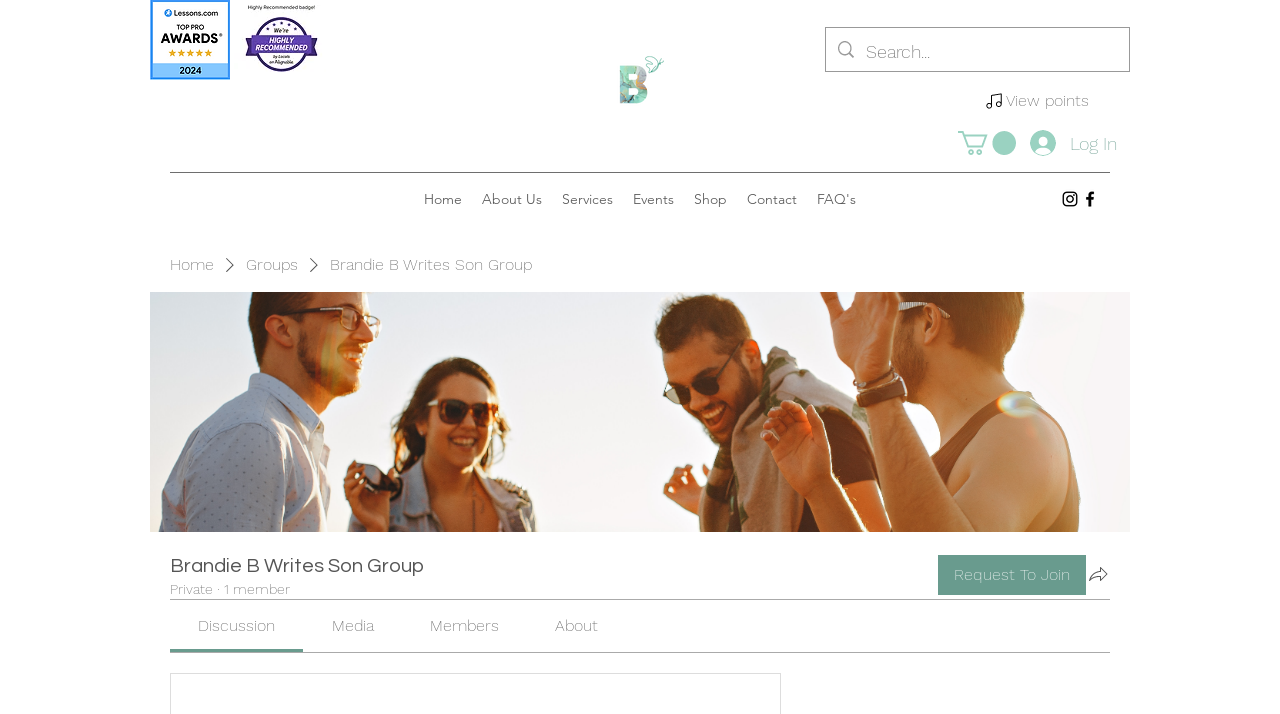

--- FILE ---
content_type: image/svg+xml
request_url: https://static.wixstatic.com/shapes/11062b_cddd1fecf99a4364b2d5c58a6eeb3825.svg
body_size: 573
content:
<?xml version="1.0" encoding="UTF-8"?>
<svg data-bbox="36 36.5 128 127" viewBox="0 0 200 200" height="200" width="200" xmlns="http://www.w3.org/2000/svg" data-type="shape">
    <g>
        <path d="M162.586 37.44a4.034 4.034 0 0 0-3.243-.887l-80 13.229A3.98 3.98 0 0 0 76 53.698v68.26a24.007 24.007 0 0 0-16-6.083c-13.233 0-24 10.682-24 23.813S46.767 163.5 60 163.5s24-10.682 24-23.813V57.06l72-11.907v63.575a24.007 24.007 0 0 0-16-6.083c-13.233 0-24 10.682-24 23.813s10.767 23.813 24 23.813 24-10.682 24-23.813v-85.99a3.961 3.961 0 0 0-1.414-3.028zM60 155.563c-8.822 0-16-7.122-16-15.875s7.178-15.875 16-15.875 16 7.122 16 15.875-7.178 15.875-16 15.875zm80-13.23c-8.822 0-16-7.122-16-15.875s7.178-15.875 16-15.875 16 7.122 16 15.875-7.178 15.875-16 15.875z"/>
    </g>
</svg>
